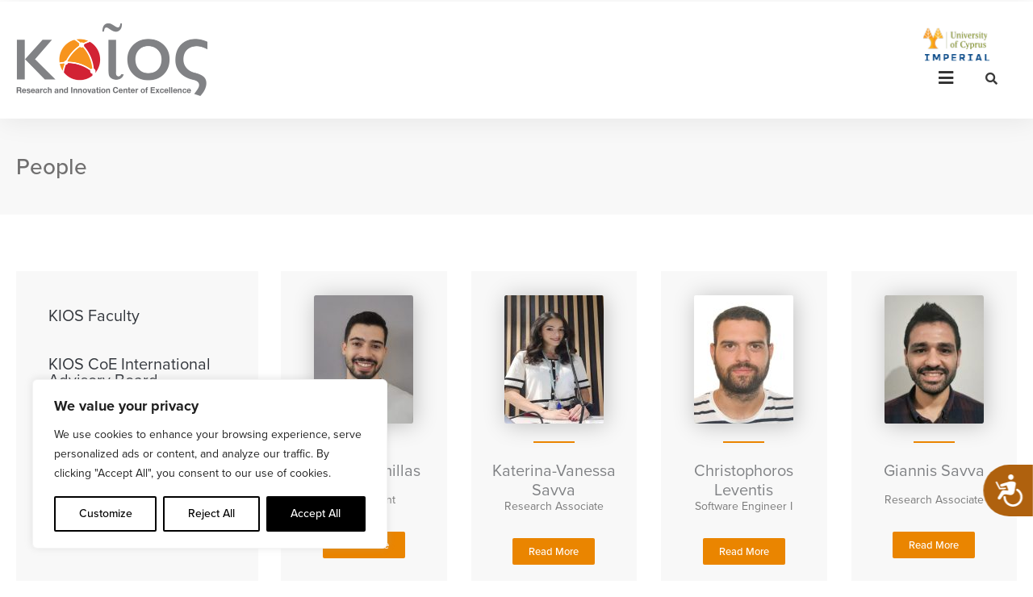

--- FILE ---
content_type: text/css
request_url: https://www.kios.ucy.ac.cy/wp-content/uploads/elementor/css/post-115.css?ver=1768809391
body_size: 1387
content:
.elementor-115 .elementor-element.elementor-element-262b341:not(.elementor-motion-effects-element-type-background), .elementor-115 .elementor-element.elementor-element-262b341 > .elementor-motion-effects-container > .elementor-motion-effects-layer{background-color:#FFFFFF;}.elementor-115 .elementor-element.elementor-element-262b341{transition:background 0.3s, border 0.3s, border-radius 0.3s, box-shadow 0.3s;margin-top:-1px;margin-bottom:0px;padding:2px 0px 0px 0px;}.elementor-115 .elementor-element.elementor-element-262b341 > .elementor-background-overlay{transition:background 0.3s, border-radius 0.3s, opacity 0.3s;}.elementor-115 .elementor-element.elementor-element-524b4be:not(.elementor-motion-effects-element-type-background), .elementor-115 .elementor-element.elementor-element-524b4be > .elementor-motion-effects-container > .elementor-motion-effects-layer{background-color:#FFFFFF;}.elementor-115 .elementor-element.elementor-element-524b4be > .elementor-container{max-width:1690px;min-height:145px;}.elementor-115 .elementor-element.elementor-element-524b4be{box-shadow:2px 2px 32px 0px rgba(0, 0, 0, 0.08);transition:background 0.3s, border 0.3s, border-radius 0.3s, box-shadow 0.3s;padding:0px 20px 0px 20px;z-index:10;}.elementor-115 .elementor-element.elementor-element-524b4be > .elementor-background-overlay{transition:background 0.3s, border-radius 0.3s, opacity 0.3s;}.elementor-115 .elementor-element.elementor-element-5c73a20{padding:0px 0px 20px 0px;}.elementor-widget-image .widget-image-caption{color:var( --e-global-color-text );font-family:var( --e-global-typography-text-font-family ), Sans-serif;font-weight:var( --e-global-typography-text-font-weight );}.elementor-115 .elementor-element.elementor-element-ba82dd1{text-align:right;}.elementor-115 .elementor-element.elementor-element-ba82dd1 img{width:150px;}.elementor-115 .elementor-element.elementor-element-ec26f03{margin-top:-27px;margin-bottom:0px;padding:0px 0px 0px 0px;}.elementor-widget-theme-site-logo .widget-image-caption{color:var( --e-global-color-text );font-family:var( --e-global-typography-text-font-family ), Sans-serif;font-weight:var( --e-global-typography-text-font-weight );}.elementor-115 .elementor-element.elementor-element-841b1fb > .elementor-widget-container{margin:-47px 0px 0px 0px;}.elementor-115 .elementor-element.elementor-element-841b1fb{text-align:left;}.elementor-115 .elementor-element.elementor-element-841b1fb img{width:237px;}.elementor-bc-flex-widget .elementor-115 .elementor-element.elementor-element-b7973fc.elementor-column .elementor-widget-wrap{align-items:center;}.elementor-115 .elementor-element.elementor-element-b7973fc.elementor-column.elementor-element[data-element_type="column"] > .elementor-widget-wrap.elementor-element-populated{align-content:center;align-items:center;}.elementor-115 .elementor-element.elementor-element-b7973fc.elementor-column > .elementor-widget-wrap{justify-content:flex-end;}.elementor-widget-nav-menu .elementor-nav-menu .elementor-item{font-family:var( --e-global-typography-primary-font-family ), Sans-serif;}.elementor-widget-nav-menu .elementor-nav-menu--main .elementor-item{color:var( --e-global-color-text );fill:var( --e-global-color-text );}.elementor-widget-nav-menu .elementor-nav-menu--main .elementor-item:hover,
					.elementor-widget-nav-menu .elementor-nav-menu--main .elementor-item.elementor-item-active,
					.elementor-widget-nav-menu .elementor-nav-menu--main .elementor-item.highlighted,
					.elementor-widget-nav-menu .elementor-nav-menu--main .elementor-item:focus{color:var( --e-global-color-accent );fill:var( --e-global-color-accent );}.elementor-widget-nav-menu .elementor-nav-menu--main:not(.e--pointer-framed) .elementor-item:before,
					.elementor-widget-nav-menu .elementor-nav-menu--main:not(.e--pointer-framed) .elementor-item:after{background-color:var( --e-global-color-accent );}.elementor-widget-nav-menu .e--pointer-framed .elementor-item:before,
					.elementor-widget-nav-menu .e--pointer-framed .elementor-item:after{border-color:var( --e-global-color-accent );}.elementor-widget-nav-menu{--e-nav-menu-divider-color:var( --e-global-color-text );}.elementor-widget-nav-menu .elementor-nav-menu--dropdown .elementor-item, .elementor-widget-nav-menu .elementor-nav-menu--dropdown  .elementor-sub-item{font-family:var( --e-global-typography-accent-font-family ), Sans-serif;font-weight:var( --e-global-typography-accent-font-weight );}.elementor-115 .elementor-element.elementor-element-b4f8efc{width:auto;max-width:auto;--e-nav-menu-horizontal-menu-item-margin:calc( 3px / 2 );}.elementor-115 .elementor-element.elementor-element-b4f8efc .elementor-menu-toggle{margin-left:auto;}.elementor-115 .elementor-element.elementor-element-b4f8efc .elementor-nav-menu .elementor-item{font-family:"proxima-nova", Sans-serif;font-size:17px;font-weight:500;}.elementor-115 .elementor-element.elementor-element-b4f8efc .elementor-nav-menu--main .elementor-item{color:#333333;fill:#333333;}.elementor-115 .elementor-element.elementor-element-b4f8efc .elementor-nav-menu--main .elementor-item:hover,
					.elementor-115 .elementor-element.elementor-element-b4f8efc .elementor-nav-menu--main .elementor-item.elementor-item-active,
					.elementor-115 .elementor-element.elementor-element-b4f8efc .elementor-nav-menu--main .elementor-item.highlighted,
					.elementor-115 .elementor-element.elementor-element-b4f8efc .elementor-nav-menu--main .elementor-item:focus{color:#fff;}.elementor-115 .elementor-element.elementor-element-b4f8efc .elementor-nav-menu--main:not(.e--pointer-framed) .elementor-item:before,
					.elementor-115 .elementor-element.elementor-element-b4f8efc .elementor-nav-menu--main:not(.e--pointer-framed) .elementor-item:after{background-color:#EA8500;}.elementor-115 .elementor-element.elementor-element-b4f8efc .e--pointer-framed .elementor-item:before,
					.elementor-115 .elementor-element.elementor-element-b4f8efc .e--pointer-framed .elementor-item:after{border-color:#EA8500;}.elementor-115 .elementor-element.elementor-element-b4f8efc .elementor-nav-menu--main .elementor-item.elementor-item-active{color:#FFFFFF;}.elementor-115 .elementor-element.elementor-element-b4f8efc .elementor-nav-menu--main:not(.e--pointer-framed) .elementor-item.elementor-item-active:before,
					.elementor-115 .elementor-element.elementor-element-b4f8efc .elementor-nav-menu--main:not(.e--pointer-framed) .elementor-item.elementor-item-active:after{background-color:#EA8500;}.elementor-115 .elementor-element.elementor-element-b4f8efc .e--pointer-framed .elementor-item.elementor-item-active:before,
					.elementor-115 .elementor-element.elementor-element-b4f8efc .e--pointer-framed .elementor-item.elementor-item-active:after{border-color:#EA8500;}.elementor-115 .elementor-element.elementor-element-b4f8efc .elementor-nav-menu--main:not(.elementor-nav-menu--layout-horizontal) .elementor-nav-menu > li:not(:last-child){margin-bottom:3px;}.elementor-115 .elementor-element.elementor-element-b4f8efc .elementor-item:before{border-radius:2px;}.elementor-115 .elementor-element.elementor-element-b4f8efc .e--animation-shutter-in-horizontal .elementor-item:before{border-radius:2px 2px 0 0;}.elementor-115 .elementor-element.elementor-element-b4f8efc .e--animation-shutter-in-horizontal .elementor-item:after{border-radius:0 0 2px 2px;}.elementor-115 .elementor-element.elementor-element-b4f8efc .e--animation-shutter-in-vertical .elementor-item:before{border-radius:0 2px 2px 0;}.elementor-115 .elementor-element.elementor-element-b4f8efc .e--animation-shutter-in-vertical .elementor-item:after{border-radius:2px 0 0 2px;}.elementor-115 .elementor-element.elementor-element-b4f8efc .elementor-nav-menu--dropdown .elementor-item, .elementor-115 .elementor-element.elementor-element-b4f8efc .elementor-nav-menu--dropdown  .elementor-sub-item{font-family:"proxima-nova", Sans-serif;font-size:16px;font-weight:500;}.elementor-115 .elementor-element.elementor-element-b4f8efc .elementor-nav-menu--dropdown{border-radius:2px 2px 2px 2px;}.elementor-115 .elementor-element.elementor-element-b4f8efc .elementor-nav-menu--dropdown li:first-child a{border-top-left-radius:2px;border-top-right-radius:2px;}.elementor-115 .elementor-element.elementor-element-b4f8efc .elementor-nav-menu--dropdown li:last-child a{border-bottom-right-radius:2px;border-bottom-left-radius:2px;}.elementor-115 .elementor-element.elementor-element-b4f8efc .elementor-nav-menu--dropdown li:not(:last-child){border-style:solid;border-color:#C1C1C1;border-bottom-width:1px;}.elementor-115 .elementor-element.elementor-element-b4f8efc .elementor-nav-menu--main > .elementor-nav-menu > li > .elementor-nav-menu--dropdown, .elementor-115 .elementor-element.elementor-element-b4f8efc .elementor-nav-menu__container.elementor-nav-menu--dropdown{margin-top:0px !important;}.elementor-115 .elementor-element.elementor-element-359ce72{width:auto;max-width:auto;}.elementor-115 .elementor-element.elementor-element-359ce72 > .elementor-widget-container{margin:0px 15px 0px 0px;}.elementor-115 .elementor-element.elementor-element-359ce72 .elementor-icon-wrapper{text-align:center;}.elementor-115 .elementor-element.elementor-element-359ce72.elementor-view-stacked .elementor-icon{background-color:#333333;}.elementor-115 .elementor-element.elementor-element-359ce72.elementor-view-framed .elementor-icon, .elementor-115 .elementor-element.elementor-element-359ce72.elementor-view-default .elementor-icon{color:#333333;border-color:#333333;}.elementor-115 .elementor-element.elementor-element-359ce72.elementor-view-framed .elementor-icon, .elementor-115 .elementor-element.elementor-element-359ce72.elementor-view-default .elementor-icon svg{fill:#333333;}.elementor-115 .elementor-element.elementor-element-359ce72 .elementor-icon{font-size:21px;}.elementor-115 .elementor-element.elementor-element-359ce72 .elementor-icon svg{height:21px;}.elementor-widget-button .elementor-button{background-color:var( --e-global-color-accent );font-family:var( --e-global-typography-accent-font-family ), Sans-serif;font-weight:var( --e-global-typography-accent-font-weight );}.elementor-115 .elementor-element.elementor-element-4aa84e9 .elementor-button{background-color:#FFFFFF;fill:#3A3A3A;color:#3A3A3A;}.elementor-115 .elementor-element.elementor-element-4aa84e9{width:auto;max-width:auto;}.elementor-theme-builder-content-area{height:400px;}.elementor-location-header:before, .elementor-location-footer:before{content:"";display:table;clear:both;}@media(max-width:1024px){.elementor-115 .elementor-element.elementor-element-524b4be > .elementor-container{max-width:1690px;}.elementor-115 .elementor-element.elementor-element-a7d7736.elementor-column > .elementor-widget-wrap{justify-content:flex-end;}.elementor-115 .elementor-element.elementor-element-ba82dd1 > .elementor-widget-container{padding:0px 0px 3px 0px;}.elementor-115 .elementor-element.elementor-element-ba82dd1 img{width:50%;}.elementor-115 .elementor-element.elementor-element-ec26f03{padding:0px 0px 0px 0px;}.elementor-115 .elementor-element.elementor-element-841b1fb > .elementor-widget-container{margin:-50px 0px 0px 0px;padding:0px 0px 0px 0px;}.elementor-115 .elementor-element.elementor-element-b4f8efc{width:auto;max-width:auto;align-self:center;}.elementor-115 .elementor-element.elementor-element-b4f8efc > .elementor-widget-container{margin:0px 0px -9px 0px;padding:0px 10px 0px 0px;}}@media(max-width:767px){.elementor-115 .elementor-element.elementor-element-524b4be > .elementor-container{min-height:120px;}.elementor-115 .elementor-element.elementor-element-a7d7736 > .elementor-element-populated{margin:0px 0px 0px 0px;--e-column-margin-right:0px;--e-column-margin-left:0px;}.elementor-115 .elementor-element.elementor-element-40c6e11{width:50%;}.elementor-115 .elementor-element.elementor-element-70e530d{width:50%;}.elementor-115 .elementor-element.elementor-element-bf93cbe{width:60%;}.elementor-115 .elementor-element.elementor-element-841b1fb > .elementor-widget-container{padding:0px 0px 0px 0px;}.elementor-115 .elementor-element.elementor-element-b7973fc{width:40%;}.elementor-115 .elementor-element.elementor-element-b4f8efc > .elementor-widget-container{padding:0px 0px 0px 0px;}}@media(min-width:768px){.elementor-115 .elementor-element.elementor-element-40c6e11{width:70%;}.elementor-115 .elementor-element.elementor-element-70e530d{width:30%;}.elementor-115 .elementor-element.elementor-element-bf93cbe{width:20%;}.elementor-115 .elementor-element.elementor-element-b7973fc{width:80%;}}@media(max-width:1024px) and (min-width:768px){.elementor-115 .elementor-element.elementor-element-bf93cbe{width:40%;}.elementor-115 .elementor-element.elementor-element-b7973fc{width:60%;}}

--- FILE ---
content_type: text/css
request_url: https://www.kios.ucy.ac.cy/wp-content/uploads/elementor/css/post-1330.css?ver=1768809806
body_size: 1604
content:
.elementor-1330 .elementor-element.elementor-element-499b125b:not(.elementor-motion-effects-element-type-background), .elementor-1330 .elementor-element.elementor-element-499b125b > .elementor-motion-effects-container > .elementor-motion-effects-layer{background-color:#F8F8F8;}.elementor-1330 .elementor-element.elementor-element-499b125b > .elementor-container{max-width:1400px;}.elementor-1330 .elementor-element.elementor-element-499b125b{transition:background 0.3s, border 0.3s, border-radius 0.3s, box-shadow 0.3s;padding:40px 20px 40px 20px;}.elementor-1330 .elementor-element.elementor-element-499b125b > .elementor-background-overlay{transition:background 0.3s, border-radius 0.3s, opacity 0.3s;}.elementor-widget-theme-archive-title .elementor-heading-title{font-family:var( --e-global-typography-primary-font-family ), Sans-serif;}.elementor-1330 .elementor-element.elementor-element-c8a1119 .elementor-heading-title{font-family:"proxima-nova", Sans-serif;font-size:28px;font-weight:500;color:#706F6F;}.elementor-1330 .elementor-element.elementor-element-9c6ac4f > .elementor-container{max-width:1400px;}.elementor-1330 .elementor-element.elementor-element-9c6ac4f{padding:70px 20px 70px 20px;}.elementor-1330 .elementor-element.elementor-element-00cc6e7:not(.elementor-motion-effects-element-type-background) > .elementor-widget-wrap, .elementor-1330 .elementor-element.elementor-element-00cc6e7 > .elementor-widget-wrap > .elementor-motion-effects-container > .elementor-motion-effects-layer{background-color:#F8F8F8;}.elementor-1330 .elementor-element.elementor-element-00cc6e7 > .elementor-element-populated{border-style:solid;border-width:0px 0px 4px 0px;border-color:#F39200;transition:background 0.3s, border 0.3s, border-radius 0.3s, box-shadow 0.3s;padding:10px 20px 10px 20px;}.elementor-1330 .elementor-element.elementor-element-00cc6e7 > .elementor-element-populated > .elementor-background-overlay{transition:background 0.3s, border-radius 0.3s, opacity 0.3s;}.elementor-widget-nav-menu .elementor-nav-menu .elementor-item{font-family:var( --e-global-typography-primary-font-family ), Sans-serif;}.elementor-widget-nav-menu .elementor-nav-menu--main .elementor-item{color:var( --e-global-color-text );fill:var( --e-global-color-text );}.elementor-widget-nav-menu .elementor-nav-menu--main .elementor-item:hover,
					.elementor-widget-nav-menu .elementor-nav-menu--main .elementor-item.elementor-item-active,
					.elementor-widget-nav-menu .elementor-nav-menu--main .elementor-item.highlighted,
					.elementor-widget-nav-menu .elementor-nav-menu--main .elementor-item:focus{color:var( --e-global-color-accent );fill:var( --e-global-color-accent );}.elementor-widget-nav-menu .elementor-nav-menu--main:not(.e--pointer-framed) .elementor-item:before,
					.elementor-widget-nav-menu .elementor-nav-menu--main:not(.e--pointer-framed) .elementor-item:after{background-color:var( --e-global-color-accent );}.elementor-widget-nav-menu .e--pointer-framed .elementor-item:before,
					.elementor-widget-nav-menu .e--pointer-framed .elementor-item:after{border-color:var( --e-global-color-accent );}.elementor-widget-nav-menu{--e-nav-menu-divider-color:var( --e-global-color-text );}.elementor-widget-nav-menu .elementor-nav-menu--dropdown .elementor-item, .elementor-widget-nav-menu .elementor-nav-menu--dropdown  .elementor-sub-item{font-family:var( --e-global-typography-accent-font-family ), Sans-serif;font-weight:var( --e-global-typography-accent-font-weight );}.elementor-1330 .elementor-element.elementor-element-666b4c5 .elementor-nav-menu--dropdown{background-color:#F8F8F8;}.elementor-1330 .elementor-element.elementor-element-666b4c5 .elementor-nav-menu--dropdown a:hover,
					.elementor-1330 .elementor-element.elementor-element-666b4c5 .elementor-nav-menu--dropdown a:focus,
					.elementor-1330 .elementor-element.elementor-element-666b4c5 .elementor-nav-menu--dropdown a.elementor-item-active,
					.elementor-1330 .elementor-element.elementor-element-666b4c5 .elementor-nav-menu--dropdown a.highlighted,
					.elementor-1330 .elementor-element.elementor-element-666b4c5 .elementor-menu-toggle:hover,
					.elementor-1330 .elementor-element.elementor-element-666b4c5 .elementor-menu-toggle:focus{color:#F39200;}.elementor-1330 .elementor-element.elementor-element-666b4c5 .elementor-nav-menu--dropdown a:hover,
					.elementor-1330 .elementor-element.elementor-element-666b4c5 .elementor-nav-menu--dropdown a:focus,
					.elementor-1330 .elementor-element.elementor-element-666b4c5 .elementor-nav-menu--dropdown a.elementor-item-active,
					.elementor-1330 .elementor-element.elementor-element-666b4c5 .elementor-nav-menu--dropdown a.highlighted{background-color:#F8F8F8;}.elementor-1330 .elementor-element.elementor-element-666b4c5 .elementor-nav-menu--dropdown .elementor-item, .elementor-1330 .elementor-element.elementor-element-666b4c5 .elementor-nav-menu--dropdown  .elementor-sub-item{font-family:"proxima-nova", Sans-serif;font-size:20px;font-weight:400;}.elementor-1330 .elementor-element.elementor-element-666b4c5 .elementor-nav-menu--dropdown a{padding-left:20px;padding-right:20px;padding-top:20px;padding-bottom:20px;}.elementor-1330 .elementor-element.elementor-element-666b4c5 .elementor-nav-menu--main > .elementor-nav-menu > li > .elementor-nav-menu--dropdown, .elementor-1330 .elementor-element.elementor-element-666b4c5 .elementor-nav-menu__container.elementor-nav-menu--dropdown{margin-top:15px !important;}.elementor-widget-uael-nav-menu ul.uael-nav-menu .menu-item a.uael-menu-item.elementor-button{background-color:var( --e-global-color-accent );}.elementor-widget-uael-nav-menu ul.uael-nav-menu .menu-item a.uael-menu-item.elementor-button:hover{background-color:var( --e-global-color-accent );}.elementor-widget-uael-nav-menu .menu-item a.uael-menu-item{font-family:var( --e-global-typography-primary-font-family ), Sans-serif;}.elementor-widget-uael-nav-menu .menu-item a.uael-menu-item:not(.elementor-button), .elementor-widget-uael-nav-menu .sub-menu a.uael-sub-menu-item{color:var( --e-global-color-text );}.elementor-widget-uael-nav-menu .menu-item a.uael-menu-item:not(.elementor-button):hover,
								.elementor-widget-uael-nav-menu .sub-menu a.uael-sub-menu-item:hover,
								.elementor-widget-uael-nav-menu .menu-item.current-menu-item a.uael-menu-item:not(.elementor-button),
								.elementor-widget-uael-nav-menu .menu-item a.uael-menu-item.highlighted:not(.elementor-button),
								.elementor-widget-uael-nav-menu .menu-item a.uael-menu-item:not(.elementor-button):focus{color:var( --e-global-color-accent );}.elementor-widget-uael-nav-menu .uael-nav-menu-layout:not(.uael-pointer__framed) .menu-item.parent a.uael-menu-item:before,
								.elementor-widget-uael-nav-menu .uael-nav-menu-layout:not(.uael-pointer__framed) .menu-item.parent a.uael-menu-item:after{background-color:var( --e-global-color-accent );}.elementor-widget-uael-nav-menu .uael-nav-menu-layout:not(.uael-pointer__framed) .menu-item.parent .sub-menu .uael-has-submenu-container a:after{background-color:var( --e-global-color-accent );}.elementor-widget-uael-nav-menu .uael-pointer__framed .menu-item.parent a.uael-menu-item:before,
								.elementor-widget-uael-nav-menu .uael-pointer__framed .menu-item.parent a.uael-menu-item:after{border-color:var( --e-global-color-accent );}.elementor-widget-uael-nav-menu .sub-menu li a.uael-sub-menu-item,
							.elementor-widget-uael-nav-menu nav.uael-dropdown li a.uael-menu-item,
							.elementor-widget-uael-nav-menu nav.uael-dropdown li a.uael-sub-menu-item,
							.elementor-widget-uael-nav-menu nav.uael-dropdown-expandible li a.uael-menu-item{font-family:var( --e-global-typography-accent-font-family ), Sans-serif;font-weight:var( --e-global-typography-accent-font-weight );}.elementor-widget-uael-nav-menu .uael-nav-menu__toggle .uael-nav-menu-label{color:var( --e-global-color-text );}.elementor-widget-uael-nav-menu .menu-item a.uael-menu-item.elementor-button{font-family:var( --e-global-typography-primary-font-family ), Sans-serif;}.elementor-1330 .elementor-element.elementor-element-cdb1ab1 .menu-item a.uael-menu-item,.elementor-1330 .elementor-element.elementor-element-cdb1ab1 .menu-item a.uael-sub-menu-item{padding-left:0px;padding-right:0px;}.elementor-1330 .elementor-element.elementor-element-cdb1ab1 .menu-item a.uael-menu-item, .elementor-1330 .elementor-element.elementor-element-cdb1ab1 .menu-item a.uael-sub-menu-item{padding-top:20px;padding-bottom:20px;}.elementor-1330 .elementor-element.elementor-element-cdb1ab1 .sub-menu li a.uael-sub-menu-item,
						.elementor-1330 .elementor-element.elementor-element-cdb1ab1 nav.uael-dropdown li a.uael-menu-item,
						.elementor-1330 .elementor-element.elementor-element-cdb1ab1 nav.uael-dropdown li a.uael-sub-menu-item,
						.elementor-1330 .elementor-element.elementor-element-cdb1ab1 nav.uael-dropdown-expandible li a.uael-menu-item,
						.elementor-1330 .elementor-element.elementor-element-cdb1ab1 nav.uael-dropdown-expandible li a.uael-sub-menu-item{padding-left:0px;padding-right:0px;}.elementor-1330 .elementor-element.elementor-element-cdb1ab1 .sub-menu a.uael-sub-menu-item,
						 .elementor-1330 .elementor-element.elementor-element-cdb1ab1 nav.uael-dropdown li a.uael-menu-item,
						 .elementor-1330 .elementor-element.elementor-element-cdb1ab1 nav.uael-dropdown li a.uael-sub-menu-item,
						 .elementor-1330 .elementor-element.elementor-element-cdb1ab1 nav.uael-dropdown-expandible li a.uael-menu-item,
						 .elementor-1330 .elementor-element.elementor-element-cdb1ab1 nav.uael-dropdown-expandible li a.uael-sub-menu-item{padding-top:15px;padding-bottom:15px;}.elementor-1330 .elementor-element.elementor-element-cdb1ab1 .menu-item a.uael-menu-item{font-family:"proxima-nova", Sans-serif;font-size:20px;}.elementor-1330 .elementor-element.elementor-element-cdb1ab1 .menu-item a.uael-menu-item:not(.elementor-button), .elementor-1330 .elementor-element.elementor-element-cdb1ab1 .sub-menu a.uael-sub-menu-item{color:#333333;}.elementor-1330 .elementor-element.elementor-element-cdb1ab1 .menu-item a.uael-menu-item:not(.elementor-button):hover,
								.elementor-1330 .elementor-element.elementor-element-cdb1ab1 .sub-menu a.uael-sub-menu-item:hover,
								.elementor-1330 .elementor-element.elementor-element-cdb1ab1 .menu-item.current-menu-item a.uael-menu-item:not(.elementor-button),
								.elementor-1330 .elementor-element.elementor-element-cdb1ab1 .menu-item a.uael-menu-item.highlighted:not(.elementor-button),
								.elementor-1330 .elementor-element.elementor-element-cdb1ab1 .menu-item a.uael-menu-item:not(.elementor-button):focus{color:#EA8500;}.elementor-1330 .elementor-element.elementor-element-cdb1ab1 .menu-item.current-menu-item a.uael-menu-item:not(.elementor-button),
								.elementor-1330 .elementor-element.elementor-element-cdb1ab1 .menu-item.current-menu-ancestor a.uael-menu-item:not(.elementor-button),
								.elementor-1330 .elementor-element.elementor-element-cdb1ab1 .menu-item.custom-menu-active a.uael-menu-item:not(.elementor-button){color:#F39200;}.elementor-1330 .elementor-element.elementor-element-cdb1ab1 .sub-menu a.uael-sub-menu-item,
								.elementor-1330 .elementor-element.elementor-element-cdb1ab1 .elementor-menu-toggle,
								.elementor-1330 .elementor-element.elementor-element-cdb1ab1 nav.uael-dropdown li a.uael-menu-item:not(.elementor-button),
								.elementor-1330 .elementor-element.elementor-element-cdb1ab1 nav.uael-dropdown li a.uael-sub-menu-item:not(.elementor-button),
								.elementor-1330 .elementor-element.elementor-element-cdb1ab1 nav.uael-dropdown-expandible li a.uael-menu-item,
								.elementor-1330 .elementor-element.elementor-element-cdb1ab1 nav.uael-dropdown-expandible li a.uael-sub-menu-item{color:#333333;}.elementor-1330 .elementor-element.elementor-element-cdb1ab1 .sub-menu a.uael-sub-menu-item:hover,
								.elementor-1330 .elementor-element.elementor-element-cdb1ab1 .elementor-menu-toggle:hover,
								.elementor-1330 .elementor-element.elementor-element-cdb1ab1 nav.uael-dropdown li a.uael-menu-item:not(.elementor-button):hover,
								.elementor-1330 .elementor-element.elementor-element-cdb1ab1 nav.uael-dropdown li a.uael-sub-menu-item:not(.elementor-button):hover,
								.elementor-1330 .elementor-element.elementor-element-cdb1ab1 .uael-nav-menu nav.uael-dropdown-expandible li a.uael-menu-item:hover,
								.elementor-1330 .elementor-element.elementor-element-cdb1ab1 .uael-nav-menu nav.uael-dropdown-expandible li a.uael-sub-menu-item:hover{color:#EA8500;}.elementor-1330 .elementor-element.elementor-element-cdb1ab1 .sub-menu .menu-item.current-menu-item a.uael-sub-menu-item.uael-sub-menu-item-active,
						.elementor-1330 .elementor-element.elementor-element-cdb1ab1 nav.uael-dropdown .menu-item.current-menu-item a.uael-menu-item,
						.elementor-1330 .elementor-element.elementor-element-cdb1ab1 nav.uael-dropdown .menu-item.current-menu-ancestor a.uael-menu-item,
						.elementor-1330 .elementor-element.elementor-element-cdb1ab1 nav.uael-dropdown .sub-menu .menu-item.current-menu-item a.uael-sub-menu-item.uael-sub-menu-item-active,
						.elementor-1330 .elementor-element.elementor-element-cdb1ab1 .sub-menu .menu-item.custom-submenu-active a.uael-sub-menu-item,
						.elementor-1330 .elementor-element.elementor-element-cdb1ab1 nav.uael-dropdown .menu-item.custom-menu-active a.uael-menu-item,
						.elementor-1330 .elementor-element.elementor-element-cdb1ab1 .uael-nav-menu nav.uael-dropdown-expandible .menu-item.current-menu-item a.uael-menu-item,
						.elementor-1330 .elementor-element.elementor-element-cdb1ab1 .uael-nav-menu nav.uael-dropdown-expandible .menu-item.current-menu-item a.uael-sub-menu-item{color:#EA8500;}.elementor-1330 .elementor-element.elementor-element-cdb1ab1 .sub-menu li a.uael-sub-menu-item,
							.elementor-1330 .elementor-element.elementor-element-cdb1ab1 nav.uael-dropdown li a.uael-menu-item,
							.elementor-1330 .elementor-element.elementor-element-cdb1ab1 nav.uael-dropdown li a.uael-sub-menu-item,
							.elementor-1330 .elementor-element.elementor-element-cdb1ab1 nav.uael-dropdown-expandible li a.uael-menu-item{font-family:"proxima-nova", Sans-serif;font-weight:400;}.elementor-1330 .elementor-element.elementor-element-cdb1ab1 .sub-menu li.menu-item:not(:last-child),
						.elementor-1330 .elementor-element.elementor-element-cdb1ab1 nav.uael-dropdown li.menu-item:not(:last-child),
						.elementor-1330 .elementor-element.elementor-element-cdb1ab1 nav.uael-dropdown-expandible li.menu-item:not(:last-child){border-bottom-style:none;}.elementor-1330 .elementor-element.elementor-element-0850d78 > .elementor-element-populated{padding:0% 0% 0% 3%;}.elementor-widget-posts .elementor-button{background-color:var( --e-global-color-accent );font-family:var( --e-global-typography-accent-font-family ), Sans-serif;font-weight:var( --e-global-typography-accent-font-weight );}.elementor-widget-posts .elementor-post__title, .elementor-widget-posts .elementor-post__title a{color:var( --e-global-color-secondary );font-family:var( --e-global-typography-primary-font-family ), Sans-serif;}.elementor-widget-posts .elementor-post__meta-data{font-family:var( --e-global-typography-secondary-font-family ), Sans-serif;font-weight:var( --e-global-typography-secondary-font-weight );}.elementor-widget-posts .elementor-post__excerpt p{font-family:var( --e-global-typography-text-font-family ), Sans-serif;font-weight:var( --e-global-typography-text-font-weight );}.elementor-widget-posts .elementor-post__read-more{color:var( --e-global-color-accent );}.elementor-widget-posts a.elementor-post__read-more{font-family:var( --e-global-typography-accent-font-family ), Sans-serif;font-weight:var( --e-global-typography-accent-font-weight );}.elementor-widget-posts .elementor-post__card .elementor-post__badge{background-color:var( --e-global-color-accent );font-family:var( --e-global-typography-accent-font-family ), Sans-serif;font-weight:var( --e-global-typography-accent-font-weight );}.elementor-widget-posts .elementor-pagination{font-family:var( --e-global-typography-secondary-font-family ), Sans-serif;font-weight:var( --e-global-typography-secondary-font-weight );}.elementor-widget-posts .ecs-load-more-button .elementor-button{font-family:var( --e-global-typography-accent-font-family ), Sans-serif;font-weight:var( --e-global-typography-accent-font-weight );background-color:var( --e-global-color-accent );}.elementor-widget-posts .e-load-more-message{font-family:var( --e-global-typography-secondary-font-family ), Sans-serif;font-weight:var( --e-global-typography-secondary-font-weight );}.elementor-1330 .elementor-element.elementor-element-4f50d31{--grid-row-gap:35px;--grid-column-gap:30px;}.elementor-1330 .elementor-element.elementor-element-4f50d31 > .elementor-widget-container{margin:0px 0px 50px 0px;}.elementor-1330 .elementor-element.elementor-element-4f50d31 .elementor-pagination{text-align:center;}body:not(.rtl) .elementor-1330 .elementor-element.elementor-element-4f50d31 .elementor-pagination .page-numbers:not(:first-child){margin-left:calc( 10px/2 );}body:not(.rtl) .elementor-1330 .elementor-element.elementor-element-4f50d31 .elementor-pagination .page-numbers:not(:last-child){margin-right:calc( 10px/2 );}body.rtl .elementor-1330 .elementor-element.elementor-element-4f50d31 .elementor-pagination .page-numbers:not(:first-child){margin-right:calc( 10px/2 );}body.rtl .elementor-1330 .elementor-element.elementor-element-4f50d31 .elementor-pagination .page-numbers:not(:last-child){margin-left:calc( 10px/2 );}body.elementor-page-1330:not(.elementor-motion-effects-element-type-background), body.elementor-page-1330 > .elementor-motion-effects-container > .elementor-motion-effects-layer{background-color:#FFFFFF;}@media(min-width:768px){.elementor-1330 .elementor-element.elementor-element-00cc6e7{width:24.19%;}.elementor-1330 .elementor-element.elementor-element-0850d78{width:75.81%;}}@media(max-width:1024px){.elementor-1330 .elementor-element.elementor-element-00cc6e7 > .elementor-element-populated{padding:10px 0px 10px 0px;}.elementor-1330 .elementor-element.elementor-element-666b4c5 .elementor-nav-menu--dropdown .elementor-item, .elementor-1330 .elementor-element.elementor-element-666b4c5 .elementor-nav-menu--dropdown  .elementor-sub-item{font-size:18px;}.elementor-1330 .elementor-element.elementor-element-cdb1ab1 .menu-item a.uael-menu-item{font-size:18px;}}@media(max-width:767px){.elementor-1330 .elementor-element.elementor-element-666b4c5 .elementor-nav-menu--dropdown .elementor-item, .elementor-1330 .elementor-element.elementor-element-666b4c5 .elementor-nav-menu--dropdown  .elementor-sub-item{font-size:16px;}.elementor-1330 .elementor-element.elementor-element-cdb1ab1 .menu-item a.uael-menu-item{font-size:16px;}.elementor-1330 .elementor-element.elementor-element-0850d78 > .elementor-element-populated{padding:0px 0px 0px 0px;}}

--- FILE ---
content_type: image/svg+xml
request_url: https://www.kios.ucy.ac.cy/wp-content/uploads/2021/07/Logotype-UCY.svg
body_size: 238060
content:
<svg xmlns="http://www.w3.org/2000/svg" xmlns:xlink="http://www.w3.org/1999/xlink" width="280" zoomAndPan="magnify" viewBox="0 0 210 74.999997" height="100" preserveAspectRatio="xMidYMid meet" version="1.0"><defs><filter x="0%" y="0%" width="100%" height="100%" id="0e7ea23999"><feColorMatrix values="0 0 0 0 1 0 0 0 0 1 0 0 0 0 1 0 0 0 1 0" color-interpolation-filters="sRGB"/></filter><filter x="0%" y="0%" width="100%" height="100%" id="52e1f91edc"><feColorMatrix values="0 0 0 0 1 0 0 0 0 1 0 0 0 0 1 0.2126 0.7152 0.0722 0 0" color-interpolation-filters="sRGB"/></filter><clipPath id="a377a7c1ed"><path d="M 47.417969 7.5 L 159 7.5 L 159 44 L 47.417969 44 Z M 47.417969 7.5 " clip-rule="nonzero"/></clipPath><image x="0" y="0" width="650" xlink:href="[data-uri]" id="ea4d73d7b9" height="213" preserveAspectRatio="xMidYMid meet"/><mask id="be21f1925e"><g filter="url(#0e7ea23999)"><g filter="url(#52e1f91edc)" transform="matrix(0.171923, 0, 0, 0.172535, 47.418908, 7.499998)"><image x="0" y="0" width="650" xlink:href="[data-uri]" height="213" preserveAspectRatio="xMidYMid meet"/></g></g></mask><image x="0" y="0" width="650" xlink:href="[data-uri]" id="c888d6a40b" height="213" preserveAspectRatio="xMidYMid meet"/><clipPath id="dc8dbfa008"><path d="M 50.15625 52.46875 L 162.65625 52.46875 L 162.65625 64 L 50.15625 64 Z M 50.15625 52.46875 " clip-rule="nonzero"/></clipPath><image x="0" y="0" width="2580" xlink:href="[data-uri]" id="76981e1b61" height="284" preserveAspectRatio="xMidYMid meet"/></defs><rect x="-21" width="252" fill="#ffffff" y="-7.5" height="89.999996" fill-opacity="1"/><rect x="-21" width="252" fill="#ffffff" y="-7.5" height="89.999996" fill-opacity="1"/><g clip-path="url(#a377a7c1ed)"><g mask="url(#be21f1925e)"><g transform="matrix(0.171923, 0, 0, 0.172535, 47.418908, 7.499998)"><image x="0" y="0" width="650" xlink:href="[data-uri]" height="213" preserveAspectRatio="xMidYMid meet"/></g></g></g><g clip-path="url(#dc8dbfa008)"><g transform="matrix(0.0436047, 0, 0, 0.0422535, 50.156088, 52.469395)"><image x="0" y="0" width="2580" xlink:href="[data-uri]" height="284" preserveAspectRatio="xMidYMid meet"/></g></g></svg>